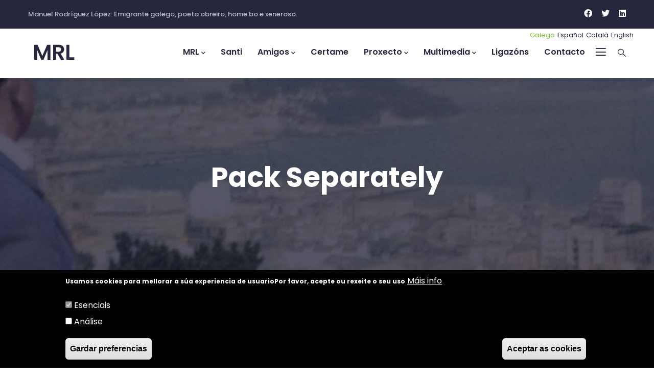

--- FILE ---
content_type: text/html; charset=UTF-8
request_url: https://www.manuelrodriguezlopez.org/gl/taxonomy/term/5
body_size: 8595
content:
<!DOCTYPE html>
<html lang="gl" dir="ltr" prefix="content: http://purl.org/rss/1.0/modules/content/  dc: http://purl.org/dc/terms/  foaf: http://xmlns.com/foaf/0.1/  og: http://ogp.me/ns#  rdfs: http://www.w3.org/2000/01/rdf-schema#  schema: http://schema.org/  sioc: http://rdfs.org/sioc/ns#  sioct: http://rdfs.org/sioc/types#  skos: http://www.w3.org/2004/02/skos/core#  xsd: http://www.w3.org/2001/XMLSchema# ">
  <head> 
    <meta charset="utf-8" />
<meta name="Generator" content="Drupal 9 (https://www.drupal.org)" />
<meta name="MobileOptimized" content="width" />
<meta name="HandheldFriendly" content="true" />
<meta name="viewport" content="width=device-width, initial-scale=1.0" />
<style>div#sliding-popup, div#sliding-popup .eu-cookie-withdraw-banner, .eu-cookie-withdraw-tab {background: #000000} div#sliding-popup.eu-cookie-withdraw-wrapper { background: transparent; } #sliding-popup h1, #sliding-popup h2, #sliding-popup h3, #sliding-popup p, #sliding-popup label, #sliding-popup div, .eu-cookie-compliance-more-button, .eu-cookie-compliance-secondary-button, .eu-cookie-withdraw-tab { color: #ffffff;} .eu-cookie-withdraw-tab { border-color: #ffffff;}</style>
<link rel="alternate" hreflang="en" href="https://www.manuelrodriguezlopez.org/en/taxonomy/term/5" />
<link rel="canonical" href="/en/taxonomy/term/5" />
<link rel="shortlink" href="/en/taxonomy/term/5" />
<link rel="drupal:content-translation-overview" href="/en/taxonomy/term/5/translations" />
<link rel="drupal:content-translation-add" href="/en/taxonomy/term/5/translations/add" />
<link rel="drupal:content-translation-edit" href="/en/taxonomy/term/5/translations/edit" />
<link rel="drupal:content-translation-delete" href="/en/taxonomy/term/5/translations/delete" />
<link rel="alternate" type="application/rss+xml" title="Pack Separately" href="https://www.manuelrodriguezlopez.org/gl/taxonomy/term/5/feed" />

    <title>Pack Separately | Manuel Rodríguez López</title>
    <link rel="stylesheet" media="all" href="/core/modules/system/css/components/ajax-progress.module.css?rfbdry" />
<link rel="stylesheet" media="all" href="/core/modules/system/css/components/align.module.css?rfbdry" />
<link rel="stylesheet" media="all" href="/core/modules/system/css/components/autocomplete-loading.module.css?rfbdry" />
<link rel="stylesheet" media="all" href="/core/modules/system/css/components/fieldgroup.module.css?rfbdry" />
<link rel="stylesheet" media="all" href="/core/modules/system/css/components/container-inline.module.css?rfbdry" />
<link rel="stylesheet" media="all" href="/core/modules/system/css/components/clearfix.module.css?rfbdry" />
<link rel="stylesheet" media="all" href="/core/modules/system/css/components/details.module.css?rfbdry" />
<link rel="stylesheet" media="all" href="/core/modules/system/css/components/hidden.module.css?rfbdry" />
<link rel="stylesheet" media="all" href="/core/modules/system/css/components/item-list.module.css?rfbdry" />
<link rel="stylesheet" media="all" href="/core/modules/system/css/components/js.module.css?rfbdry" />
<link rel="stylesheet" media="all" href="/core/modules/system/css/components/nowrap.module.css?rfbdry" />
<link rel="stylesheet" media="all" href="/core/modules/system/css/components/position-container.module.css?rfbdry" />
<link rel="stylesheet" media="all" href="/core/modules/system/css/components/progress.module.css?rfbdry" />
<link rel="stylesheet" media="all" href="/core/modules/system/css/components/reset-appearance.module.css?rfbdry" />
<link rel="stylesheet" media="all" href="/core/modules/system/css/components/resize.module.css?rfbdry" />
<link rel="stylesheet" media="all" href="/core/modules/system/css/components/sticky-header.module.css?rfbdry" />
<link rel="stylesheet" media="all" href="/core/modules/system/css/components/system-status-counter.css?rfbdry" />
<link rel="stylesheet" media="all" href="/core/modules/system/css/components/system-status-report-counters.css?rfbdry" />
<link rel="stylesheet" media="all" href="/core/modules/system/css/components/system-status-report-general-info.css?rfbdry" />
<link rel="stylesheet" media="all" href="/core/modules/system/css/components/tabledrag.module.css?rfbdry" />
<link rel="stylesheet" media="all" href="/core/modules/system/css/components/tablesort.module.css?rfbdry" />
<link rel="stylesheet" media="all" href="/core/modules/system/css/components/tree-child.module.css?rfbdry" />
<link rel="stylesheet" media="all" href="/core/modules/views/css/views.module.css?rfbdry" />
<link rel="stylesheet" media="all" href="/modules/eu_cookie_compliance/css/eu_cookie_compliance.css?rfbdry" />
<link rel="stylesheet" media="all" href="/modules/extlink/extlink.css?rfbdry" />
<link rel="stylesheet" media="all" href="/modules/gavias_sliderlayer/vendor/revolution/css/settings.css?rfbdry" />
<link rel="stylesheet" media="all" href="/modules/gavias_content_builder/dist/css/frontend.css?rfbdry" />
<link rel="stylesheet" media="all" href="//fonts.googleapis.com/css?family=Poppins:300,400,500,600,700,900" />
<link rel="stylesheet" media="all" href="/themes/gavias_elix/css/sliderlayer.css?rfbdry" />
<link rel="stylesheet" media="all" href="/themes/gavias_elix/css/font-awesome/css/all.min.css?rfbdry" />
<link rel="stylesheet" media="all" href="/themes/gavias_elix/css/icon.css?rfbdry" />
<link rel="stylesheet" media="all" href="/themes/gavias_elix/css/animate.css?rfbdry" />
<link rel="stylesheet" media="all" href="/themes/gavias_elix/vendor/owl-carousel/assets/owl.carousel.min.css?rfbdry" />
<link rel="stylesheet" media="all" href="/themes/gavias_elix/vendor/owl-carousel/assets/owl.theme.default.min.css?rfbdry" />
<link rel="stylesheet" media="all" href="/themes/gavias_elix/vendor/prettyphoto/css/prettyPhoto.css?rfbdry" />
<link rel="stylesheet" media="all" href="/themes/gavias_elix/vendor/ytplayer/css/jquery.mb.YTPlayer.min.css?rfbdry" />
<link rel="stylesheet" media="all" href="/themes/gavias_elix/vendor/magnific/magnific-popup.css?rfbdry" />
<link rel="stylesheet" media="all" href="/themes/gavias_elix/vendor/popup-gallery/css/lightgallery.min.css?rfbdry" />
<link rel="stylesheet" media="all" href="/themes/gavias_elix/vendor/popup-gallery/css/lg-transitions.min.css?rfbdry" />
<link rel="stylesheet" media="all" href="/themes/gavias_elix/vendor/slick/slick.css?rfbdry" />
<link rel="stylesheet" media="all" href="/themes/gavias_elix/css/bootstrap.css?rfbdry" />
<link rel="stylesheet" media="all" href="/themes/gavias_elix/css/template.css?rfbdry" />


    <script type="application/json" data-drupal-selector="drupal-settings-json">{"path":{"baseUrl":"\/","scriptPath":null,"pathPrefix":"gl\/","currentPath":"taxonomy\/term\/5","currentPathIsAdmin":false,"isFront":false,"currentLanguage":"gl"},"pluralDelimiter":"\u0003","suppressDeprecationErrors":true,"data":{"extlink":{"extTarget":true,"extTargetNoOverride":false,"extNofollow":false,"extNoreferrer":true,"extFollowNoOverride":false,"extClass":"0","extLabel":"(link is external)","extImgClass":false,"extSubdomains":true,"extExclude":"","extInclude":".pdf","extCssExclude":"","extCssExplicit":"","extAlert":false,"extAlertText":"This link will take you to an external web site. We are not responsible for their content.","mailtoClass":"mailto","mailtoLabel":"(link sends email)","extUseFontAwesome":false,"extIconPlacement":"append","extFaLinkClasses":"fa fa-external-link","extFaMailtoClasses":"fa fa-envelope-o","whitelistedDomains":[]}},"ajaxTrustedUrl":{"\/gl\/search\/node":true},"eu_cookie_compliance":{"cookie_policy_version":"1.0.0","popup_enabled":true,"popup_agreed_enabled":false,"popup_hide_agreed":false,"popup_clicking_confirmation":false,"popup_scrolling_confirmation":false,"popup_html_info":"\u003Cdiv role=\u0022alertdialog\u0022 aria-labelledby=\u0022popup-text\u0022  class=\u0022eu-cookie-compliance-banner eu-cookie-compliance-banner-info eu-cookie-compliance-banner--categories\u0022\u003E\n  \u003Cdiv class=\u0022popup-content info eu-cookie-compliance-content\u0022\u003E\n    \u003Cdiv id=\u0022popup-text\u0022 class=\u0022eu-cookie-compliance-message\u0022\u003E\n      \u003Cp\u003EUsamos cookies para mellorar a s\u00faa experiencia de usuario\u003C\/p\u003E\u003Cp\u003EPor favor, acepte ou rexeite o seu uso\u003C\/p\u003E\n              \u003Cbutton type=\u0022button\u0022 class=\u0022find-more-button eu-cookie-compliance-more-button\u0022\u003EM\u00e1is info\u003C\/button\u003E\n          \u003C\/div\u003E\n\n          \u003Cdiv id=\u0022eu-cookie-compliance-categories\u0022 class=\u0022eu-cookie-compliance-categories\u0022\u003E\n                  \u003Cdiv class=\u0022eu-cookie-compliance-category\u0022\u003E\n            \u003Cdiv\u003E\n              \u003Cinput type=\u0022checkbox\u0022 name=\u0022cookie-categories\u0022 id=\u0022cookie-category-esenciais\u0022\n                     value=\u0022esenciais\u0022\n                      checked                       disabled  \u003E\n              \u003Clabel for=\u0022cookie-category-esenciais\u0022\u003EEsenciais\u003C\/label\u003E\n            \u003C\/div\u003E\n                          \u003Cdiv class=\u0022eu-cookie-compliance-category-description\u0022\u003E\r\n\u003C\/div\u003E\n                      \u003C\/div\u003E\n                  \u003Cdiv class=\u0022eu-cookie-compliance-category\u0022\u003E\n            \u003Cdiv\u003E\n              \u003Cinput type=\u0022checkbox\u0022 name=\u0022cookie-categories\u0022 id=\u0022cookie-category-analise\u0022\n                     value=\u0022analise\u0022\n                                           \u003E\n              \u003Clabel for=\u0022cookie-category-analise\u0022\u003EAn\u00e1lise\u003C\/label\u003E\n            \u003C\/div\u003E\n                      \u003C\/div\u003E\n                          \u003Cdiv class=\u0022eu-cookie-compliance-categories-buttons\u0022\u003E\n            \u003Cbutton type=\u0022button\u0022\n                    class=\u0022eu-cookie-compliance-save-preferences-button\u0022\u003EGardar preferencias\u003C\/button\u003E\n          \u003C\/div\u003E\n              \u003C\/div\u003E\n    \n    \u003Cdiv id=\u0022popup-buttons\u0022 class=\u0022eu-cookie-compliance-buttons eu-cookie-compliance-has-categories\u0022\u003E\n      \u003Cbutton type=\u0022button\u0022 class=\u0022agree-button eu-cookie-compliance-default-button\u0022\u003EAceptar as cookies\u003C\/button\u003E\n              \u003Cbutton type=\u0022button\u0022 class=\u0022eu-cookie-withdraw-button hidden\u0022\u003EWithdraw consent\u003C\/button\u003E\n          \u003C\/div\u003E\n  \u003C\/div\u003E\n\u003C\/div\u003E","use_mobile_message":false,"mobile_popup_html_info":"\u003Cdiv role=\u0022alertdialog\u0022 aria-labelledby=\u0022popup-text\u0022  class=\u0022eu-cookie-compliance-banner eu-cookie-compliance-banner-info eu-cookie-compliance-banner--categories\u0022\u003E\n  \u003Cdiv class=\u0022popup-content info eu-cookie-compliance-content\u0022\u003E\n    \u003Cdiv id=\u0022popup-text\u0022 class=\u0022eu-cookie-compliance-message\u0022\u003E\n      \n              \u003Cbutton type=\u0022button\u0022 class=\u0022find-more-button eu-cookie-compliance-more-button\u0022\u003EM\u00e1is info\u003C\/button\u003E\n          \u003C\/div\u003E\n\n          \u003Cdiv id=\u0022eu-cookie-compliance-categories\u0022 class=\u0022eu-cookie-compliance-categories\u0022\u003E\n                  \u003Cdiv class=\u0022eu-cookie-compliance-category\u0022\u003E\n            \u003Cdiv\u003E\n              \u003Cinput type=\u0022checkbox\u0022 name=\u0022cookie-categories\u0022 id=\u0022cookie-category-esenciais\u0022\n                     value=\u0022esenciais\u0022\n                      checked                       disabled  \u003E\n              \u003Clabel for=\u0022cookie-category-esenciais\u0022\u003EEsenciais\u003C\/label\u003E\n            \u003C\/div\u003E\n                          \u003Cdiv class=\u0022eu-cookie-compliance-category-description\u0022\u003E\r\n\u003C\/div\u003E\n                      \u003C\/div\u003E\n                  \u003Cdiv class=\u0022eu-cookie-compliance-category\u0022\u003E\n            \u003Cdiv\u003E\n              \u003Cinput type=\u0022checkbox\u0022 name=\u0022cookie-categories\u0022 id=\u0022cookie-category-analise\u0022\n                     value=\u0022analise\u0022\n                                           \u003E\n              \u003Clabel for=\u0022cookie-category-analise\u0022\u003EAn\u00e1lise\u003C\/label\u003E\n            \u003C\/div\u003E\n                      \u003C\/div\u003E\n                          \u003Cdiv class=\u0022eu-cookie-compliance-categories-buttons\u0022\u003E\n            \u003Cbutton type=\u0022button\u0022\n                    class=\u0022eu-cookie-compliance-save-preferences-button\u0022\u003EGardar preferencias\u003C\/button\u003E\n          \u003C\/div\u003E\n              \u003C\/div\u003E\n    \n    \u003Cdiv id=\u0022popup-buttons\u0022 class=\u0022eu-cookie-compliance-buttons eu-cookie-compliance-has-categories\u0022\u003E\n      \u003Cbutton type=\u0022button\u0022 class=\u0022agree-button eu-cookie-compliance-default-button\u0022\u003EAceptar as cookies\u003C\/button\u003E\n              \u003Cbutton type=\u0022button\u0022 class=\u0022eu-cookie-withdraw-button hidden\u0022\u003EWithdraw consent\u003C\/button\u003E\n          \u003C\/div\u003E\n  \u003C\/div\u003E\n\u003C\/div\u003E","mobile_breakpoint":768,"popup_html_agreed":false,"popup_use_bare_css":false,"popup_height":"auto","popup_width":"100%","popup_delay":1000,"popup_link":"\/gl\/page\/politica-de-cookies","popup_link_new_window":true,"popup_position":false,"fixed_top_position":true,"popup_language":"gl","store_consent":false,"better_support_for_screen_readers":false,"cookie_name":"","reload_page":false,"domain":"","domain_all_sites":false,"popup_eu_only_js":false,"cookie_lifetime":100,"cookie_session":0,"set_cookie_session_zero_on_disagree":0,"disagree_do_not_show_popup":false,"method":"categories","automatic_cookies_removal":true,"allowed_cookies":"esenciais:cookie-agreed-version\r\nanalise:youtube\r\nanalise:twitter\r\nanalise:double-click","withdraw_markup":"\u003Cbutton type=\u0022button\u0022 class=\u0022eu-cookie-withdraw-tab\u0022\u003EPrivacy settings\u003C\/button\u003E\n\u003Cdiv role=\u0022alertdialog\u0022 aria-labelledby=\u0022popup-text\u0022 class=\u0022eu-cookie-withdraw-banner\u0022\u003E\n  \u003Cdiv class=\u0022popup-content info eu-cookie-compliance-content\u0022\u003E\n    \u003Cdiv id=\u0022popup-text\u0022 class=\u0022eu-cookie-compliance-message\u0022\u003E\n      \u003Ch2\u003EWe use cookies on this site to enhance your user experience\u003C\/h2\u003E\u003Cp\u003EYou have given your consent for us to set cookies.\u003C\/p\u003E\n    \u003C\/div\u003E\n    \u003Cdiv id=\u0022popup-buttons\u0022 class=\u0022eu-cookie-compliance-buttons\u0022\u003E\n      \u003Cbutton type=\u0022button\u0022 class=\u0022eu-cookie-withdraw-button\u0022\u003EWithdraw consent\u003C\/button\u003E\n    \u003C\/div\u003E\n  \u003C\/div\u003E\n\u003C\/div\u003E","withdraw_enabled":false,"reload_options":0,"reload_routes_list":"","withdraw_button_on_info_popup":false,"cookie_categories":["esenciais","analise"],"cookie_categories_details":{"esenciais":{"uuid":"eebd1552-5a0e-4090-8d16-f8b21998a103","langcode":"gl","status":true,"dependencies":[],"id":"esenciais","label":"Esenciais","description":"\r\n","checkbox_default_state":"required","weight":-9},"analise":{"uuid":"6106628c-be81-4d6c-8df8-a4c9c3182e8c","langcode":"gl","status":true,"dependencies":[],"id":"analise","label":"An\u00e1lise","description":"","checkbox_default_state":"unchecked","weight":-8}},"enable_save_preferences_button":true,"containing_element":"body","settings_tab_enabled":false},"user":{"uid":0,"permissionsHash":"03a58c8e46d1cc43a6b71db0f2724bb460c82db53c750ce6d04d8df9f6e08f6c"}}</script>
<script src="/core/assets/vendor/jquery/jquery.min.js?v=3.5.1"></script>
<script src="/core/misc/drupalSettingsLoader.js?v=9.0.2"></script>
<script src="/sites/default/files/languages/gl_f4F09htlo5X85LW6xX0zu8GIwu45WwdhsENCTuD5_8g.js?rfbdry"></script>
<script src="/core/misc/drupal.js?v=9.0.2"></script>
<script src="/core/misc/drupal.init.js?v=9.0.2"></script>
<script src="/themes/gavias_elix/vendor/jquery-migrate.min.js?v=9.0.2"></script>
<script src="/themes/gavias_elix/js/bootstrap.js?v=9.0.2"></script>
<script src="/themes/gavias_elix/js/imagesloader.min.js?v=9.0.2"></script>
<script src="/themes/gavias_elix/vendor/jquery.easing.js?v=9.0.2"></script>
<script src="/themes/gavias_elix/vendor/jquery.appear.js?v=9.0.2"></script>
<script src="/themes/gavias_elix/vendor/jquery.easypiechart.min.js?v=9.0.2"></script>
<script src="/themes/gavias_elix/vendor/owl-carousel/owl.carousel.js?v=9.0.2"></script>
<script src="/themes/gavias_elix/vendor/waypoint.js?v=9.0.2"></script>
<script src="/themes/gavias_elix/vendor/count-to.js?v=9.0.2"></script>
<script src="/themes/gavias_elix/vendor/masonry.pkgd.min.js?v=9.0.2"></script>
<script src="/themes/gavias_elix/vendor/isotope.pkgd.min.js?v=9.0.2"></script>
<script src="/themes/gavias_elix/vendor/aos.js?v=9.0.2"></script>
<script src="/themes/gavias_elix/vendor/prettyphoto/js/jquery.prettyPhoto.js?v=9.0.2"></script>
<script src="/themes/gavias_elix/vendor/ytplayer/js/jquery.mb.YTPlayer.min.js?v=9.0.2"></script>
<script src="/themes/gavias_elix/vendor/jquery.typer/src/jquery.typer.js?v=9.0.2"></script>
<script src="/themes/gavias_elix/vendor/magnific/jquery.magnific-popup.min.js?v=9.0.2"></script>
<script src="/themes/gavias_elix/vendor/particles/particles.min.js?v=9.0.2"></script>
<script src="/themes/gavias_elix/vendor/quotes_rotator/js/modernizr.custom.js?v=9.0.2"></script>
<script src="/themes/gavias_elix/vendor/quotes_rotator/js/jquery.cbpQTRotator.min.js?v=9.0.2"></script>
<script src="/themes/gavias_elix/vendor/jquery.nicescroll.min.js?v=9.0.2"></script>
<script src="/themes/gavias_elix/vendor/popup-gallery/js/lightgallery.min.js?v=9.0.2"></script>
<script src="/themes/gavias_elix/vendor/slick/slick.min.js?v=9.0.2"></script>
<script src="/themes/gavias_elix/js/main.js?v=9.0.2"></script>
<script src="/modules/gavias_sliderlayer/vendor/revolution/js/jquery.themepunch.tools.min.js?v=1.x"></script>
<script src="/modules/gavias_sliderlayer/vendor/revolution/js/jquery.themepunch.revolution.min.js?v=1.x"></script>
<script src="/modules/gavias_sliderlayer/vendor/revolution/js/extensions/revolution.extension.actions.min.js?v=1.x"></script>
<script src="/modules/gavias_sliderlayer/vendor/revolution/js/extensions/revolution.extension.carousel.min.js?v=1.x"></script>
<script src="/modules/gavias_sliderlayer/vendor/revolution/js/extensions/revolution.extension.kenburn.min.js?v=1.x"></script>
<script src="/modules/gavias_sliderlayer/vendor/revolution/js/extensions/revolution.extension.layeranimation.min.js?v=1.x"></script>
<script src="/modules/gavias_sliderlayer/vendor/revolution/js/extensions/revolution.extension.migration.min.js?v=1.x"></script>
<script src="/modules/gavias_sliderlayer/vendor/revolution/js/extensions/revolution.extension.navigation.min.js?v=1.x"></script>
<script src="/modules/gavias_sliderlayer/vendor/revolution/js/extensions/revolution.extension.parallax.min.js?v=1.x"></script>
<script src="/modules/gavias_sliderlayer/vendor/revolution/js/extensions/revolution.extension.slideanims.min.js?v=1.x"></script>
<script src="/modules/gavias_sliderlayer/vendor/revolution/js/extensions/revolution.extension.video.min.js?v=1.x"></script>


    <link rel="stylesheet" href="https://www.manuelrodriguezlopez.org/themes/gavias_elix/css/custom.css" media="screen" />
    <link rel="stylesheet" href="https://www.manuelrodriguezlopez.org/themes/gavias_elix/css/update.css" media="screen" />

    

    
          <style class="customize"></style>
    
  </head>

  
  <body class="gavias-content-builder layout-no-sidebars wide path-taxonomy">

    <a href="#main-content" class="visually-hidden focusable">
      Ir o contido principal
    </a>

      

    
      <div class="dialog-off-canvas-main-canvas" data-off-canvas-main-canvas>
    <div class="gva-body-wrapper">
	<div class="body-page gva-body-page">
	   <header id="header" class="header-default">
  
      <div class="topbar">
      <div class="topbar-inner">
        <div class="container">
          <div class="row">
            <div class="col-lg-12">
              <div class="topbar-content">  <div>
    <div id="block-gavias-elix-topbar" class="block block-block-content block-block-contenta87cb642-bb80-4bd8-9bb0-ed5e2d4da5e0 no-title">
  
    
      <div class="content block-content">
      
            <div class="field field--name-body field--type-text-with-summary field--label-hidden field__item"><div class="row">
     <div class="col-xl-7 col-lg-7 col-md-8 col-sm-8 col-xs-6">
           <div class="text-left topbar-text">
                   <span class="hidden-xs">Manuel Rodríguez López: Emigrante galego, poeta obreiro, home bo e xeneroso.</span>
           </div>
     </div>
     <div class="col-xl-5 col-lg-5 col-md-4 col-sm-4 col-xs-6">
           <div class="socials-topbar">
                   <a href="https://www.facebook.com/galiciadigital/" target=”_blank”><i class="fab fa-facebook"></i></a>
                  <a href="https://twitter.com/galiciadigital" target=”_blank”><i class="fab fa-twitter"></i></a>
                  <a href="https://www.linkedin.com/company/1799305/" target=”_blank”><i class="fab fa-linkedin"></i></a>
           </div>
     </div>
</div></div>
      
    </div>
  </div>

  </div>
</div> 
            </div> 
          </div>   
        </div>
      </div>
    </div>
  
            

   <div class="header-main gv-sticky-menu">
      <div class="container header-content-layout">
         <div class="header-main-inner p-relative">
            <div class="row">
              <div class="col-md-12 col-sm-12 col-xs-12 content-inner">
                <div class="branding">
                                        <div>
    
      <a href="/gl" title="Inicio" rel="home" class="site-branding-logo">
              <img class="logo-default" src="/themes/gavias_elix/logo.png" alt="Inicio" />
        <img class="logo-white" src="/themes/gavias_elix/logo-white.png" alt="Inicio" />
        
    </a>
    
  </div>

                                  </div>
                <div class="header-inner clearfix">
                  <div class="main-menu">
                    <div class="area-main-menu">
                      <div class="area-inner">
                        <div class="gva-offcanvas-mobile">
                          <div class="close-offcanvas hidden"><i class="fa fa-times"></i></div>
                          <div class="main-menu-inner">
                                                            <div>
    <div class="language-switcher-language-url block block-language block-language-blocklanguage-interface no-title" id="block-alternadordeidioma" role="navigation">
  
    
      <div class="content block-content">
      <ul class="links"><li hreflang="gl" data-drupal-link-system-path="taxonomy/term/5" class="gl is-active"><a href="/gl/taxonomy/term/5" class="language-link is-active" hreflang="gl" data-drupal-link-system-path="taxonomy/term/5">Galego</a></li><li hreflang="es" data-drupal-link-system-path="taxonomy/term/5" class="es"><a href="/es/taxonomy/term/5" class="language-link" hreflang="es" data-drupal-link-system-path="taxonomy/term/5">Español</a></li><li hreflang="ca" data-drupal-link-system-path="taxonomy/term/5" class="ca"><a href="/ca/taxonomy/term/5" class="language-link" hreflang="ca" data-drupal-link-system-path="taxonomy/term/5">Català</a></li><li hreflang="en" data-drupal-link-system-path="taxonomy/term/5" class="en"><a href="/en/taxonomy/term/5" class="language-link" hreflang="en" data-drupal-link-system-path="taxonomy/term/5">English</a></li></ul>
    </div>
  </div>
<nav aria-labelledby="block-gavias-elix-mainnavigation-menu" id="block-gavias-elix-mainnavigation" class="block block-menu navigation menu--main">
          
  
  <h2  class="visually-hidden block-title block-title" id="block-gavias-elix-mainnavigation-menu"><span>Main navigation</span></h2>
  
  <div class="block-content">
                 
<div class="gva-navigation">

              <ul  class="clearfix gva_menu gva_menu_main">
      
                              
            <li  class="menu-item menu-item--expanded ">
        <a href="">          MRL<span class="icaret nav-plus fas fa-chevron-down"></span>        </a>
          
                      <ul class="menu sub-menu">
                              
            <li  class="menu-item">
        <a href="/gl/page/biografia">          Biografía        </a>
          
              </li>
                          
            <li  class="menu-item">
        <a href="/gl/libros-publicados">          Libros Publicados        </a>
          
              </li>
                          
            <li  class="menu-item">
        <a href="/gl/libros-publicados-na-bvgd">          Libros Publicados na BVGD        </a>
          
              </li>
                          
            <li  class="menu-item">
        <a href="/gl/page/libros-ineditos">          Libros Inéditos        </a>
          
              </li>
                          
            <li  class="menu-item">
        <a href="/gl/page/obras-completas">          Obras Completas        </a>
          
              </li>
                          
            <li  class="menu-item">
        <a href="/gl/colaboracions">          Colaboracións        </a>
          
              </li>
                          
            <li  class="menu-item menu-item--expanded">
        <a href="">          Correspondencia<span class="icaret nav-plus fas fa-chevron-down"></span>        </a>
          
                      <ul class="menu sub-menu">
                              
            <li  class="menu-item">
        <a href="/gl/page/borradores-de-cartas-enviadas-por-mrl">          Borradores de cartas enviadas por MRL        </a>
          
              </li>
                          
            <li  class="menu-item">
        <a href="/gl/page/cartas-enviadas-por-mrl">          Cartas enviadas por MRL        </a>
          
              </li>
                          
            <li  class="menu-item">
        <a href="/gl/page/cartas-recibidas-por-mrl">          Cartas recibidas por MRL        </a>
          
              </li>
                          
            <li  class="menu-item">
        <a href="/gl/galeria/telegramas-e-outros-escritos-de-condolencia">          Telegramas        </a>
          
              </li>
                          
            <li  class="menu-item">
        <a href="/gl/galeria/outras-cartas">          Outras Cartas        </a>
          
              </li>
        </ul>
        </li>
                          
            <li  class="menu-item">
        <a href="/gl/page/orixinais">          Orixinais        </a>
          
              </li>
                          
            <li  class="menu-item">
        <a href="/gl/page/poemas-recitados-por-mrl">          Poemas recitados por MRL        </a>
          
              </li>
                          
            <li  class="menu-item">
        <a href="/gl/page/conferencias">          Conferencias        </a>
          
              </li>
                          
            <li  class="menu-item menu-item--expanded">
        <a href="">          Premios<span class="icaret nav-plus fas fa-chevron-down"></span>        </a>
          
                      <ul class="menu sub-menu">
                              
            <li  class="menu-item">
        <a href="/gl/page/premios-de-poesia">          Premios de Poesía        </a>
          
              </li>
                          
            <li  class="menu-item">
        <a href="/gl/page/premios-de-prosa">          Premios de Prosa        </a>
          
              </li>
                          
            <li  class="menu-item">
        <a href="/gl/galeria/xurado">          Xurado        </a>
          
              </li>
        </ul>
        </li>
        </ul>
        </li>
                          
            <li  class="menu-item">
        <a href="/gl/galeria/santiago-rodriguez-lopez">          Santi        </a>
          
              </li>
                          
            <li  class="menu-item menu-item--expanded ">
        <a href="">          Amigos<span class="icaret nav-plus fas fa-chevron-down"></span>        </a>
          
                      <ul class="menu sub-menu">
                              
            <li  class="menu-item">
        <a href="/gl/page/opinions-sobre-mrl">          Opinións        </a>
          
              </li>
                          
            <li  class="menu-item">
        <a href="/gl/page/poemas-musicados">          Poemas Musicados        </a>
          
              </li>
                          
            <li  class="menu-item">
        <a href="/gl/page/poemas-recitados-por-amigos">          Poemas recitados        </a>
          
              </li>
                          
            <li  class="menu-item">
        <a href="/gl/page/poemas-adicados-mrl">          Poemas adicados a MRL        </a>
          
              </li>
                          
            <li  class="menu-item">
        <a href="/gl/page/traballos">          Traballos        </a>
          
              </li>
                          
            <li  class="menu-item">
        <a href="/gl/page/traducions-outros-idiomas">          Traducións        </a>
          
              </li>
                          
            <li  class="menu-item">
        <a href="/gl/galeria/retratos">          Retratos        </a>
          
              </li>
                          
            <li  class="menu-item menu-item--expanded">
        <a href="">          Adicatorias<span class="icaret nav-plus fas fa-chevron-down"></span>        </a>
          
                      <ul class="menu sub-menu">
                              
            <li  class="menu-item">
        <a href="/gl/page/adicatorias-de-libros-mrl">          Adicatorias a MRL        </a>
          
              </li>
                          
            <li  class="menu-item">
        <a href="/gl/page/adicatorias-de-libros-de-mrl">          Adicatorias de MRL        </a>
          
              </li>
        </ul>
        </li>
                          
            <li  class="menu-item">
        <a href="/gl/bibliografia">          Bibliografía        </a>
          
              </li>
        </ul>
        </li>
                          
            <li  class="menu-item">
        <a href="/gl/page/certame-literario-manuel-oreste-rodriguez-lopez">          Certame        </a>
          
              </li>
                          
            <li  class="menu-item menu-item--expanded ">
        <a href="">          Proxecto<span class="icaret nav-plus fas fa-chevron-down"></span>        </a>
          
                      <ul class="menu sub-menu">
                              
            <li  class="menu-item">
        <a href="/gl/page/o-proxecto-manuel-rodriguez-lopez-no-ano-2020">          Presentación        </a>
          
              </li>
                          
            <li  class="menu-item">
        <a href="/gl/page/folleto-informativo">          Folleto Informativo        </a>
          
              </li>
                          
            <li  class="menu-item">
        <a href="/gl/galeria/exposicion-itinerante">          Exposición Itinerante        </a>
          
              </li>
                          
            <li  class="menu-item">
        <a href="/gl/galeria/exposicion-itinerante-20">          Exposición Itinerante 2.0        </a>
          
              </li>
                          
            <li  class="menu-item">
        <a href="/gl/galeria/oficina-mobil">          Oficina Móbil        </a>
          
              </li>
                          
            <li  class="menu-item">
        <a href="/sites/default/files/mrl_folleto_completo.pdf">          Folleto Completo        </a>
          
              </li>
                          
            <li  class="menu-item">
        <a href="/sites/default/files/mrl-folleto-2.pdf">          Folleto Completo 2.0        </a>
          
              </li>
                          
            <li  class="menu-item">
        <a href="/sites/manuelrodriguezlopez.org/files/users/adm/pdfs/mrl_antoloxia_poetica.pdf">          Antoloxía Poética        </a>
          
              </li>
                          
            <li  class="menu-item">
        <a href="/gl/page/25-aniversario-do-pasamento-de-manuel-rodriguez-lopez">          MRL 25 anos despois        </a>
          
              </li>
        </ul>
        </li>
                          
            <li  class="menu-item menu-item--expanded ">
        <a href="">          Multimedia<span class="icaret nav-plus fas fa-chevron-down"></span>        </a>
          
                      <ul class="menu sub-menu">
                              
            <li  class="menu-item">
        <a href="/gl/page/video">          Vídeo        </a>
          
              </li>
                          
            <li  class="menu-item menu-item--expanded">
        <a href="">          Prensa<span class="icaret nav-plus fas fa-chevron-down"></span>        </a>
          
                      <ul class="menu sub-menu">
                              
            <li  class="menu-item">
        <a href="/gl/page/prensa-0">          Artigos de MRL        </a>
          
              </li>
                          
            <li  class="menu-item">
        <a href="/gl/page/prensa">          Artigos sobre MRL        </a>
          
              </li>
                          
            <li  class="menu-item">
        <a href="/gl/galeria/artigos-despois-da-morte-de-manuel-rodriguez-lopez">          Artigos despois da súa morte        </a>
          
              </li>
                          
            <li  class="menu-item">
        <a href="/gl/galeria/certame-de-paradela">          Certame de Paradela        </a>
          
              </li>
                          
            <li  class="menu-item">
        <a href="/gl/page/artigos-sobre-exposicion-itinerante">          Artigos sobre a Exposición Itinerante        </a>
          
              </li>
        </ul>
        </li>
                          
            <li  class="menu-item">
        <a href="/gl/page/audio">          Audio        </a>
          
              </li>
                          
            <li  class="menu-item">
        <a href="/gl/page/fotografias">          Fotografías        </a>
          
              </li>
        </ul>
        </li>
                          
            <li  class="menu-item">
        <a href="/gl/page/ligazons">          Ligazóns        </a>
          
              </li>
                          
            <li  class="menu-item ">
        <a href="/gl/contact">          Contacto        </a>
          
              </li>
        </ul>
  

</div>


        </div>  
</nav>

  </div>

                                                      </div>

                                                  </div>
                        
                        <div id="menu-bar" class="menu-bar d-lg-none d-xl-none">
                          <span class="one"></span>
                          <span class="two"></span>
                          <span class="three"></span>
                        </div>

                                                  <div class="quick-side-icon d-none d-lg-block d-xl-block">
                            <div class="icon"><a href="#"><span class="qicon gv-icon-103"></span></a></div>
                          </div>
                        
                                                  <div class="gva-search-region search-region">
                            <span class="icon"><i class="gv-icon-52"></i></span>
                            <div class="search-content">  
                                <div>
    <div class="search-block-form block block-search container-inline" data-drupal-selector="search-block-form" id="block-gavias-elix-searchform" role="search">
  
    
      <form action="/gl/search/node" method="get" id="search-block-form" accept-charset="UTF-8" class="search-form search-block-form">
  <div class="js-form-item form-item js-form-type-search form-item-keys js-form-item-keys form-no-label">
      <label for="edit-keys" class="visually-hidden">Search</label>
        <input title="Introduza os termos que queira buscar." data-drupal-selector="edit-keys" type="search" id="edit-keys" name="keys" value="" size="15" maxlength="128" class="form-search" />

        </div>
<div data-drupal-selector="edit-actions" class="form-actions js-form-wrapper form-wrapper" id="edit-actions"><input class="search-form__submit button js-form-submit form-submit" data-drupal-selector="edit-submit" type="submit" id="edit-submit" value="Search" />
</div>

</form>

  </div>

  </div>

                            </div>  
                          </div>
                                                
                      </div>
                    </div>
                  </div>  
                </div> 
              </div>

            </div>
         </div>
      </div>
   </div>

</header>

		
	   	   				<div class="breadcrumbs">
				  <div>
    

<div class="breadcrumb-content-inner">
  <div class="gva-breadcrumb-content">
    <div id="block-gavias-elix-breadcrumbs" class="text-light block gva-block-breadcrumb block-system block-system-breadcrumb-block no-title">
      <div class="breadcrumb-style gva-parallax-background" style="background-color: #F6F6F6;background-image: url(&#039;/themes/gavias_elix/images/breadcrumb.jpg&#039;);background-position: center center;background-repeat: no-repeat;">
        <div class="container">
          <div class="breadcrumb-content-main">
            <h2 class="page-title">Pack Separately </h2>
                          <div class="">
                <div class="content block-content"><div class="breadcrumb-links">
  <div class="content-inner">
          <nav class="breadcrumb " aria-labelledby="system-breadcrumb">
        <h2 id="system-breadcrumb" class="visually-hidden">Breadcrumb</h2>
        <ol>
          
                            <li>
                          <a href="/gl">Inicio</a>
                          
          </li>
        
          <li></li>
        </ol>
      </nav>
      </div> 
</div>  </div>
              </div>  
                      </div> 
        </div> 
        <div class="gva-parallax-inner skrollable skrollable-between" data-bottom-top="top: -80%;" data-top-bottom="top: 0%;"></div>    
      </div> 
    </div>  
  </div>  
</div>  


  </div>

			</div>
				
		<div role="main" class="main main-page has-breadcrumb">
		
			<div class="clearfix"></div>
				

							<div class="help gav-help-region">
					<div class="container">
						<div class="content-inner">
							  <div>
    <div data-drupal-messages-fallback class="hidden"></div>

  </div>

						</div>
					</div>
				</div>
						
			<div class="clearfix"></div>
						
			<div class="clearfix"></div>
			
			<div id="content" class="content content-full">
				<div class="container container-bg">
					<div class="content-main-inner">
	<div class="row">
		
				 

		<div id="page-main-content" class="main-content col-xl-12 col-lg-12 col-md-12 col-sm-12 col-xs-12 order-xl-2 order-lg-2 order-md-1 order-sm-1 order-xs-1 ">

			<div class="main-content-inner">
				
				
									<div class="content-main">
						  <div>
    <div id="block-gavias-elix-content" class="block block-system block-system-main-block no-title">
  
    
      <div class="content block-content">
      <div class="views-element-container"><div class="gva-view view-page js-view-dom-id-5a46207fa81c03ea573b0b72273e201c35158ae0693615b6124b025198897d5b">
  
  
  

      <header>
      <div about="/en/taxonomy/term/5">
  
    
  
</div>

    </header>
  
  
  

    

  
  

  
  <a href="https://www.manuelrodriguezlopez.org/gl/taxonomy/term/5/feed" class="feed-icon">
  Subscribe to Pack Separately
</a>

</div>
</div>

    </div>
  </div>

  </div>

					</div>
				
							</div>

		</div>

		<!-- Sidebar Left -->
				<!-- End Sidebar Left -->

		<!-- Sidebar Right -->
				<!-- End Sidebar Right -->
		
	</div>
</div>
				</div>
			</div>

			
						
		</div>
	</div>

	
<footer id="footer" class="footer">
  <div class="footer-inner">
    
         
          <div class="footer-center">
        <div class="container">      
          <div class="row">
                          <div class="footer-first col-xl-4 col-lg-4 col-md-12 col-xs-12 column">
                  <div>
    <div id="block-gavias-elix-footerabout" class="block block-block-content block-block-contentf1ba2619-fe59-459a-85a3-922d47d5cf96 no-title">
  
    
      <div class="content block-content">
      
            <div class="field field--name-body field--type-text-with-summary field--label-hidden field__item"><p class="margin-bottom-40"><img alt="logo" src="/sites/default/files/inline-images/logo-footer.png" /></p>
<p class="idioma idioma-gl">Estas páxinas pretenden difundir a obra de Manuel Rodríguez López, emigrante galego e poeta obreiro. Fillo predilecto de Paradela, home bo e xeneroso.</p>
<p class="idioma idioma-es">Estas páginas pretenden difundir la obra de Manuel Rodríguez López, emigrante gallego y poeta obrero. Hijo predilecto de Paradela, hombre bueno y generoso.</p>
<p class="idioma idioma-ca">Aquestes pàgines pretenen difondre l'obra de Manuel Rodríguez López, emigrant gallec i poeta obrer. Fill predilecte de Paradela, home bo i generós.</p>
<p class="idioma idioma-en">These pages aim to disseminate the work of Manuel Rodriguez Lopez, Galician emigrant and worker poet. Predilect son of Paradela and a good and generous man.</p>
<div class="socials-2 clearfix">
   <a href="https://www.facebook.com/galiciadigital/" target=”_blank”><i class="fab fa-facebook"></i></a>
   <a href="https://twitter.com/galiciadigital" target=”_blank”><i class="fab fa-twitter"></i></a>
   <a href="https://www.linkedin.com/company/1799305" target=”_blank”><i class="fab fa-linkedin"></i></a>
</div>
</div>
      
    </div>
  </div>

  </div>

              </div> 
            
                         <div class="footer-second col-xl-4 col-lg-4 col-md-12 col-xs-12 column">
                  <div>
    <div id="block-gavias-elix-contactinfo" class="block block-block-content block-block-content7da38301-272f-4979-8de1-06b564010f17">
  
      <h2 class="block-title" ><span>GaliciaDigital</span></h2>
    
      <div class="content block-content">
      
            <div class="field field--name-body field--type-text-with-summary field--label-hidden field__item"><div class="contact-info">
    <ul class="list-style-one">
                 <li><span class="icon"><i class="fas fa-phone-square-alt"></i></span><span class="text">+34 982 226 309</span></li>
		<li><span class="icon"><i class="far fa-envelope"></i></span><span class="text"><a href="mailto:correo@galiciadigital.com">correo@galiciadigital.com</a></span></li>
		<li><span class="icon"><i class="fas fa-map"></i></span><span class="text">Nóreas, 30 - Entrechan<br>27001 - Lugo (España)</span></li>
    </ul>
</div></div>
      
    </div>
  </div>

  </div>

              </div> 
            
            
                           <div class="footer-four col-xl-4 col-lg-4 col-md-12 col-xs-12 column">
                  <div>
    <div id="block-twitterblock" class="block block-twitter-block">
  
      <h2 class="block-title" ><span>Twitter</span></h2>
    
      <div class="content block-content">
      <a href="https://twitter.com/galiciadigital" class="twitter-timeline" data-theme="dark" data-link-color="##fff" data-chrome="noheader nofooter noborders noscrollbar transparent" data-tweet-limit="1" aria-polite="polite">Tweets by @galiciadigital</a>
    </div>
  </div>

  </div>

              </div> 
                      </div>   
        </div>
      </div>  
      
  </div>   

      <div class="copyright">
      <div class="container">
        <div class="copyright-inner">
              <div>
    <div id="block-gavias-elix-copyright" class="block block-block-content block-block-content61f17841-749f-436d-9799-1dfeefd7ad43 no-title">
  
    
      <div class="content block-content">
      
            <div class="field field--name-body field--type-text-with-summary field--label-hidden field__item"><div class="row">
       <div class="col-xl-12 col-lg-12 col-md-12 col-sm-12 col-xs-12 text-center">
               © <a href="https://www.internetgalicia.net">GaliciaDigital</a> 2021-22 //  <a href="/gl/aviso-legal">Aviso Legal</a> //  <a href="/gl/node/582">Política de privacidade</a> // <a href="/gl/node/583">Política de cookies</a> // <a href="/gl/contact">Contacto</a>  
        </div>
</div>

</div>
      
    </div>
  </div>

  </div>

        </div>   
      </div>   
    </div>
  
</footer>
</div>


  </div>

    
    <script src="/core/assets/vendor/jquery-once/jquery.once.min.js?v=2.2.3"></script>
<script src="/modules/extlink/extlink.js?v=9.0.2"></script>
<script src="//platform.twitter.com/widgets.js" async></script>
<script src="/core/assets/vendor/js-cookie/js.cookie.min.js?v=3.0.0-rc0"></script>
<script src="/core/misc/jquery.cookie.shim.js?v=9.0.2"></script>
<script src="/modules/eu_cookie_compliance/js/eu_cookie_compliance.js?v=1.9" defer></script>
<script src="/modules/gavias_content_builder/vendor/skrollr.min.js?v=1.x"></script>
<script src="/modules/gavias_content_builder/vendor/main.js?v=1.x"></script>

    
        <div id="gva-overlay"></div>
  </body>
</html>


--- FILE ---
content_type: text/css
request_url: https://www.manuelrodriguezlopez.org/themes/gavias_elix/css/custom.css
body_size: 389
content:
.breadcrumb-content-inner .gva-breadcrumb-content .breadcrumb-links nav.breadcrumb {
    display: none !important;
}

body.node--type-page .content-main .header-title {
	display: none;
}

body.node--type-page .content-main a {
	text-decoration: underline;
}

body.node--type-page .content-main .field--name-body,
body.path-contact .content-main  {
	margin-bottom: 4em;
}

table.tabla-menos-espacios td {
	max-width: 100%;
	white-space: nowrap;
	width: 1%;
}


.video-container {
    position: relative;
    width: 100%;
    padding-bottom: 56.25%; /* Relación de aspecto 16:9 (9/16 = 0.5625) */
    height: 0;
    overflow: hidden;
}

.video-container iframe {
    position: absolute;
    top: 0;
    left: 0;
    width: 100%;
    height: 100%;
}


--- FILE ---
content_type: text/css
request_url: https://www.manuelrodriguezlopez.org/themes/gavias_elix/css/update.css
body_size: 318
content:
.nav-tabs, .topbar ul, ul.contact-info, ul.menu {
  list-style: none !important;
  padding-left: 0;
}

.node--view-mode-full p {
  margin-top: 0;
  margin-bottom: 10px;
}

.site-branding-logo {
  max-height: inherit;
}

.site-branding-logo img {
  max-height: 80px;
  width: auto;
}

header .site-branding-logo img.logo-site {
  display: block !important;
}

@media (min-width: 768px) and (min-width: 992px){
  .navigation .gva_menu .sub-menu > li:hover > ul {
    -webkit-transform: rotateX(0);
    transform: rotateX(0);
  }
}


--- FILE ---
content_type: application/javascript
request_url: https://www.manuelrodriguezlopez.org/sites/default/files/languages/gl_f4F09htlo5X85LW6xX0zu8GIwu45WwdhsENCTuD5_8g.js?rfbdry
body_size: 1557
content:
window.drupalTranslations = {"strings":{"":{"Home":"Inicio","Delete":"Borrar","closed":"pechada","Cancel":"Cancelar","Disabled":"Desactivado","Enabled":"Activado","File":"Ficheiro","Edit":"Editar","Date":"Data","Size":"Size","Link":"Ligaz\u00f3n","Image":"Imaxe","root":"ra\u00edz","Name":"Name","Open":"Aberta","Add":"Engadir","Refresh":"Actualizar","Upload":"Subir","Continue":"Continuar","Create":"Crear","Width":"Ancho","Height":"Alto","Close":"Pechar","Add group":"Engadir grupo","Show":"Amosar","1 item\u0003@count items":"1 elemento\u0003@count elementos","Select all rows in this table":"Seleccionar todas as filas desta t\u00e1boa","Deselect all rows in this table":"Elminar a selecci\u00f3n de todas as filas desta t\u00e1boa","Changed":"Cambiado","Not published":"Non publicado","Loading...":"Cargando...","Apply":"Apply","Please wait...":"Espere, por favor...","Select":"Selecci\u00f3n m\u00faltiple","Hide":"Hide","Unlink":"Desvincular","Resize":"Redimensionar","Not promoted":"Non promocionado","Only files with the following extensions are allowed: %files-allowed.":"So est\u00e1n permitidos os ficheiros coas seguintes extensi\u00f3ns: %files-allowed.","Remove group":"Borrar grupo","By @name on @date":"Por @name en @date","By @name":"Por @name","Not in menu":"Sin menu","Alias: @alias":"Alias: @alias","No alias":"Sen alias","@label":"@label","New revision":"Nova revisi\u00f3n","Drag to re-order":"Arrastre para reordenar","Changes made in this table will not be saved until the form is submitted.":"Os cambios feitos nesta t\u00e1boa non se han gardar ata que se env\u00ede o formulario.","1 byte\u0003@count bytes":"1 byte\u0003@count bytes","@size KB":"@size KB","@size MB":"@size MB","New group":"Novo grupo","No revision":"Sen revisi\u00f3n","Requires a title":"Necesita un t\u00edtulo","Not restricted":"Sen restricci\u00f3n","(active tab)":"(solapa activa)","An AJAX HTTP error occurred.":"Houbo un erro HTTP AJAX.","HTTP Result Code: !status":"C\u00f3digo de Resultado HTTP: !status","An AJAX HTTP request terminated abnormally.":"Unha solicitude HTTP de AJAX finalizou de maneira anormal.","Debugging information follows.":"A continuaci\u00f3n det\u00e1llase a informaci\u00f3n de depuraci\u00f3n","Path: !uri":"Ruta: !uri","StatusText: !statusText":"StatusText: !statusText","ResponseText: !responseText":"ResponseText: !responseText","ReadyState: !readyState":"ReadyState: !readyState","Restricted to certain pages":"Restrinxida a determinadas p\u00e1xinas","The block cannot be placed in this region.":"O bloque non pode ser colocado nesta rexi\u00f3n.","Hide summary":"Ocultar resumo","Edit summary":"Editar resumo","Don\u0027t display post information":"Non mostrar informaci\u00f3n do env\u00edo","Collapse":"Pregar","The selected file %filename cannot be uploaded. Only files with the following extensions are allowed: %extensions.":"O arquivo seleccionado %filename non pode ser subido. S\u00f3 se permiten arquivos cas seguientes extensi\u00f3ns: %extensions.","Show row weights":"Mostrar pesos da fila","Hide row weights":"Ocultar pesos da fila","Apply (all displays)":"Aplicar (todas as presentaci\u00f3ns)","Apply (this display)":"Aplicar (esta presentaci\u00f3n)","Revert to default":"Volver ao valor inicial","Add file":"Engadir ficheiro","Create a copy":"Crear unha copia","Automatic alias":"Alias autom\u00e1tico de ruta","Expand all":"Expandir todo","Collapse all":"Contraer todo"}},"pluralFormula":{"1":0,"default":1}};

--- FILE ---
content_type: application/javascript
request_url: https://www.manuelrodriguezlopez.org/themes/gavias_elix/js/main.js?v=9.0.2
body_size: 3720
content:
(function ($) {
  "use strict";

    var $event = $.event,
    $special, resizeTimeout;
    $special = $event.special.debouncedresize = {
      setup: function () {
        $(this).on("resize", $special.handler);
      },
      teardown: function () {
        $(this).off("resize", $special.handler);
      },
      handler: function (event, execAsap) {
        var context = this,
          args = arguments,
          dispatch = function () {
            event.type = "debouncedresize";
            $event.dispatch.apply(context, args);
          };

          if (resizeTimeout) {
            clearTimeout(resizeTimeout);
          }

        execAsap ? dispatch() : resizeTimeout = setTimeout(dispatch, $special.threshold);
      },
    threshold: 150
  };


   var GaviasTheme = {
    init: function(){
      GaviasTheme.initCarousel();
      GaviasTheme.initCarouselInfoHeader();
      GaviasTheme.initGallery();
      GaviasTheme.initPopupVideo();
      GaviasTheme.initGalleryPopup();
      GaviasTheme.initWow();
      GaviasTheme.initPreloader();
      GaviasTheme.initMasonry();
      GaviasTheme.initSearch();
      GaviasTheme.initMenuMobile();
      GaviasTheme.initIsotope();
      GaviasTheme.initCustomize();
      GaviasTheme.initCounter();
      GaviasTheme.initProgress();
      GaviasTheme.initChart();
      GaviasTheme.initBackgroundVideo();
      GaviasTheme.initQuickSide();
      GaviasTheme.initOther();
    },

    initCarousel: function(){
      $('.init-carousel-owl').each(function(){
        var items = $(this).data('items') ? $(this).data('items') : 5;
        var items_lg = $(this).data('items_lg') ? $(this).data('items_lg') : 4;
        var items_md = $(this).data('items_md') ? $(this).data('items_md') : 3;
        var items_sm = $(this).data('items_sm') ? $(this).data('items_sm') : 2;
        var items_xs = $(this).data('items_xs') ? $(this).data('items_xs') : 1;
        var loop = $(this).data('loop') ? $(this).data('loop') : false;
        var speed = $(this).data('speed') ? $(this).data('speed') : 200;
        var auto_play = $(this).data('auto_play') ? $(this).data('auto_play') : false;
        var auto_play_speed = $(this).data('auto_play_speed') ? $(this).data('auto_play_speed') : false;
        var auto_play_timeout = $(this).data('auto_play_timeout') ? $(this).data('auto_play_timeout') : 1000;
        var auto_play_hover = $(this).data('auto_play_hover') ? $(this).data('auto_play_hover') : true;
        var navigation = $(this).data('navigation') ? $(this).data('navigation') : false;
        var rewind_nav = $(this).data('rewind_nav') ? $(this).data('rewind_nav') : true;
        var pagination = $(this).data('pagination') ? $(this).data('pagination') : false;
        var mouse_drag = $(this).data('mouse_drag') ? $(this).data('mouse_drag') : false;
        var touch_drag = $(this).data('touch_drag') ? $(this).data('touch_drag') : false;
        var fade = $(this).data('fade') ? $(this).data('fade') : false;
        $(this).owlCarousel({
            nav: navigation,
            autoplay: auto_play,
            autoplayTimeout: auto_play_timeout,
            autoplaySpeed: auto_play_speed,
            autoplayHoverPause: auto_play_hover,
            navText: [ '<i class="gv-icon-164"></i>', '<i class="gv-icon-165"></i>' ],
            autoHeight: false,
            loop: loop,
            dots: pagination,
            rewind: rewind_nav,
            smartSpeed: speed,
            mouseDrag: mouse_drag,
            touchDrag: touch_drag,
            responsive : {
                0 : {
                  items: 1,
                  nav: false
                },
                600 : {
                  items : items_xs,
                  nav: false
                },
                768 : {
                  items : items_sm,
                  nav: false
                },
                992: {
                  items : items_md
                },
                1200: {
                  items: items_lg
                },
                1400: {
                  items: items
                }
            }
        });
        $(this).on('translated.owl.carousel', function (event) {
          var elm = $(this);
          elm.find(".owl-item").removeClass('active-effect');
          elm.find(".owl-item.active").addClass('active-effect');
        });
     });

      $(document).scroll(function() {
        var scroll = $(this).scrollTop();
        $('.init-carousel-owl').each(function(){
          var top = $(this).offset().top;
          if (scroll >= top - 300) {
            $(this).find(".owl-item.active").addClass('active-effect');
          }
        });
      });

    },

    initCarouselInfoHeader: function(){
      $('.header-infos-carousel').owlCarousel({
        items: 3,
        loop: true,
        margin: 20,
        smartSpeed: 1000,
        autoplayTimeout: 6000,
        autoplaySpeed: 1000,
        autoplay: true,
        autoplayHoverPause: true,
        nav: false,
        dots: false,
        responsive : {
          0 : {
            items: 1,
          },
          600 : {
            items : 1,
          },
          768 : {
            items : 2,
          },
          992: {
            items : 2
          },
          1200: {
            items: 3
          },
          1400: {
            items: 3
          }
        }
      });
    },

    initGallery: function(){
      $("a[data-rel^='prettyPhoto[g_gal]']").prettyPhoto({
        animation_speed:'normal',
        social_tools: false,
      });

      $(".lightGallery").lightGallery({
        selector: '.image-item .zoomGallery'
      });
    },

    initPopupVideo: function(){
      $('.popup-video').magnificPopup({
        type: 'iframe',
        fixedContentPos: false
      });
    },

    initGalleryPopup: function(){
      $('.gallery-popup').each(function(){
        $(this).magnificPopup({
          delegate: 'a.image-popup',
          type: 'image',
          gallery: {
            enabled: true
          },
        });
      });
    },

    initWow: function(){
      var wow = new WOW({
        boxClass:     'wow',
        animateClass: 'animated',
        offset:       0,
        mobile:       false,
        live:         false,
      });
      wow.init();
    },

    initPreloader: function(){
      if ($(window).width() > 780) {
        if ( $.fn.jpreLoader ) {
          var $preloader = $( '.js-preloader' );
          $preloader.jpreLoader({
            autoClose: true,
          }, function() {
            $preloader.addClass( 'preloader-done' );
            $( 'body' ).trigger( 'preloader-done' );
            $( window ).trigger( 'resize' );
          });
        }
      }else{
        $('body').removeClass('js-preloader');
      };
    },

    initMasonry: function(){
      var $container = $('.post-masonry-style');
      $container.imagesLoaded( function(){
        $container.masonry({
          itemSelector : '.item-masory',
          gutterWidth: 0,
          columnWidth: 1,
        });
      });
    },

    initSearch: function(){
      $('.gva-search-region .icon').on('click',function(e){
        if($(this).parent().hasClass('show')){
          $(this).parent().removeClass('show');
        }else{
          $(this).parent().addClass('show');
        }
        e.stopPropagation();
      })
    },

    initMenuMobile: function(){
      /*======Offcavas===============*/
      $('#menu-bar').on('click',function(e){
        if($('.gva-offcanvas-mobile').hasClass('show-view')){
          $(this).removeClass('show-view');
          $('.gva-offcanvas-mobile').removeClass('show-view');
        }else{
          $(this).addClass('show-view');
          $('.gva-offcanvas-mobile').addClass('show-view');
        }
        e.stopPropagation();
      })
      $('.close-offcanvas').on('click', function(e){
        $('.gva-offcanvas-mobile').removeClass('show-view');
        $('#menu-bar').removeClass('show-view');
      });

      /*========== Click Show Sub Menu ==========*/
      $('.gva-navigation a').on('click','.nav-plus',function(){
        if($(this).hasClass('nav-minus') == false){
          $(this).parent('a').parent('li').find('> ul').slideDown();
          $(this).addClass('nav-minus');
        }else{
          $(this).parent('a').parent('li').find('> ul').slideUp();
          $(this).removeClass('nav-minus');
        }
        return false;
      });
    },

    initIsotope: function(){
      if ( $.fn.isotope ) {
        $( '.isotope-items' ).each(function() {
          var _pid = $(this).data('pid');
          var $el = $( this ),
              $filter = $( '.portfolio-filter a.' + _pid ),
              $loop =  $( this );

          $loop.isotope();

          $loop.imagesLoaded(function() {
            $loop.isotope( 'layout' );
          });

          if ( $filter.length > 0 ) {

            $filter.on( 'click', function( e ) {
              e.preventDefault();
              var $a = $(this);
              $filter.removeClass( 'active' );
              $a.addClass( 'active' );
              $loop.isotope({ filter: $a.data( 'filter' ) });
            });
          };
        });
      };
    },

    initCustomize: function(){
      $('.gavias-skins-panel .control-panel').click(function(){
          if($(this).parents('.gavias-skins-panel').hasClass('active')){
              $(this).parents('.gavias-skins-panel').removeClass('active');
          }else $(this).parents('.gavias-skins-panel').addClass('active');
      });

      $('.gavias-skins-panel .layout').click(function(){
          $('body').removeClass('wide-layout').removeClass('boxed');
          $('body').addClass($(this).data('layout'));
          $('.gavias-skins-panel .layout').removeClass('active');
          $(this).addClass('active');
          var $container = $('.post-masonry-style');
          $container.imagesLoaded( function(){
              $container.masonry({
                  itemSelector : '.item-masory',
                  gutterWidth: 0,
                  columnWidth: 1,
              });
          });
      });
    },

    initCounter: function(){
      jQuery('.milestone-block').each(function() {
        jQuery(this).appear(function() {
          var $endNum = parseInt(jQuery(this).find('.milestone-number').text());
          jQuery(this).find('.milestone-number').countTo({
            from: 0,
            to: $endNum,
            speed: 4000,
            refreshInterval: 60,
            formatter: function (value, options) {
              value = value.toFixed(options.decimals);
              value = value.replace(/\B(?=(\d{3})+(?!\d))/g, ',');
              return value;
            }
          });
        },{accX: 0, accY: 0});
      });
    },

    initProgress: function(){
      $("[data-progress-animation]").each(function() {
        var $this = $(this);
        $this.appear(function() {
          var delay = ($this.attr("data-appear-animation-delay") ? $this.attr("data-appear-animation-delay") : 1);
          if(delay > 1) $this.css("animation-delay", delay + "ms");
          setTimeout(function() { $this.animate({width: $this.attr("data-progress-animation")}, 800);}, delay);
        }, {accX: 0, accY: -50});
      });
    },

    initChart: function(){
      var pieChartClass = 'pieChart',
      pieChartLoadedClass = 'pie-chart-loaded';

      function initPieCharts() {
        var chart = $('.' + pieChartClass);
        chart.each(function() {
          $(this).appear(function() {
            var $this = $(this),
              chartBarColor = ($this.data('bar-color')) ? $this.data('bar-color') : "#93CB40",
              chartBarWidth = ($this.data('bar-width')) ? ($this.data('bar-width')) : 150
            if( !$this.hasClass(pieChartLoadedClass) ) {
              $this.easyPieChart({
                animate: 2000,
                size: chartBarWidth,
                lineWidth: 5,
                scaleColor: false,
                trackColor: "#DCDEE0",
                barColor: chartBarColor,
                lineCap: 'square',
              }).addClass(pieChartLoadedClass);
            }
          });
        });
      }
      initPieCharts();
    },

    initBackgroundVideo: function(){
      if (!jQuery.browser.mobile){
        $(".youtube-bg").mb_YTPlayer();
      }
    },

    initQuickSide: function(){
      $('.quick-side-icon a').click(function(e){
        e.preventDefault();
        if($(this).parents('.quick-side-icon').hasClass('open')){
          $(this).parents('.quick-side-icon').removeClass('open');
        }else{
          $(this).parents('.quick-side-icon').addClass('open');
        }
        if($('.gva-quick-side').hasClass('open')){
          $('.gva-quick-side').removeClass('open');
        }else{
          $('.gva-quick-side').addClass('open');
        }
        if($('.gva-body-wrapper').hasClass('blur')){
          $('.gva-body-wrapper').removeClass('blur');
        }else{
          $('.gva-body-wrapper').addClass('blur');
        }
      });

      $('a.quick-side-close').click(function(e){
        e.preventDefault();
        $('.quick-side-icon').removeClass('open');
        $('.gva-quick-side').removeClass('open');
        $('.gva-body-wrapper').removeClass('blur');
      });
    },

    initOther: function(){
      /** -- **/
      $("[data-typer-targets]", ".rotate-text").typer();
      /** -- **/
      $( '.cbp-qtrotator' ).each(function(){
        $(this).cbpQTRotator();
      })
      /** -- **/
      if($('.gv-sticky-menu').length > 0){
        $('.gv-sticky-menu').each(function(){
          var sticky = new Waypoint.Sticky({
            element: $(this)[0]
          });
        })
      }
      /** -- **/
      $('.gsc-map .link-close-content a').on('click', function(e){
        e.preventDefault();
        $(this).parents('.content-inner').addClass('close-content');
      })
      $('.gsc-map .link-open-content').on('click', function(e){
        e.preventDefault();
        $(this).parents('.gsc-map').find('.content-inner').removeClass('close-content');
      })
      /** -- **/
      $('.gva-quick-side').niceScroll();
    }
  };

 $(document).ready(function(){
    GaviasTheme.init();
  })

  var animationDimensions = function() {
    var gavias_height = $(window).height();
    $('.bb-container.full-screen').each(function(){
      $(this).css('height', gavias_height);
    });
  }

  $(document).ready(function(){
    if($('.full-screen').length > 0){
      animationDimensions();
    }
  })

  $(window).on("debouncedresize", function(event) {
    if($('.full-screen').length > 0){
     setTimeout(function() {
        animationDimensions();
      }, 50);
    }
  });

  $(window).load(function(){
    $('#gva-preloader').remove();
    if($('.full-screen').length > 0){
      animationDimensions();
    }

    if($('.block-gavias-sliderlayer, .before-help-region, .block-gavias-slider').length > 0){
      var html_help = $('.gav-help-region').html();
      $('.gav-help-region').remove();
      html_help = '<div class="help gav-help-region">' + html_help + '</div>';
      if($('.before-help-region').length > 0){
        $('.before-help-region').first().append(html_help);
      }else if($('.block-gavias-sliderlayer').length > 0){
        $('.block-gavias-sliderlayer').first().after(html_help);
      }else if($('.block-gavias-slider').length > 0){
        $('.block-gavias-slider').first().after(html_help);
      }
      $('.gav-help-region').show();
    }else{
      var html_help = $('.gav-help-region').html();
      $('.gav-help-region').remove();
      html_help = '<div class="help gav-help-region">' + html_help + '</div>';
      $('#page-main-content').first().before(html_help);
      $('.gav-help-region').show();
    }
  });

})(jQuery);
